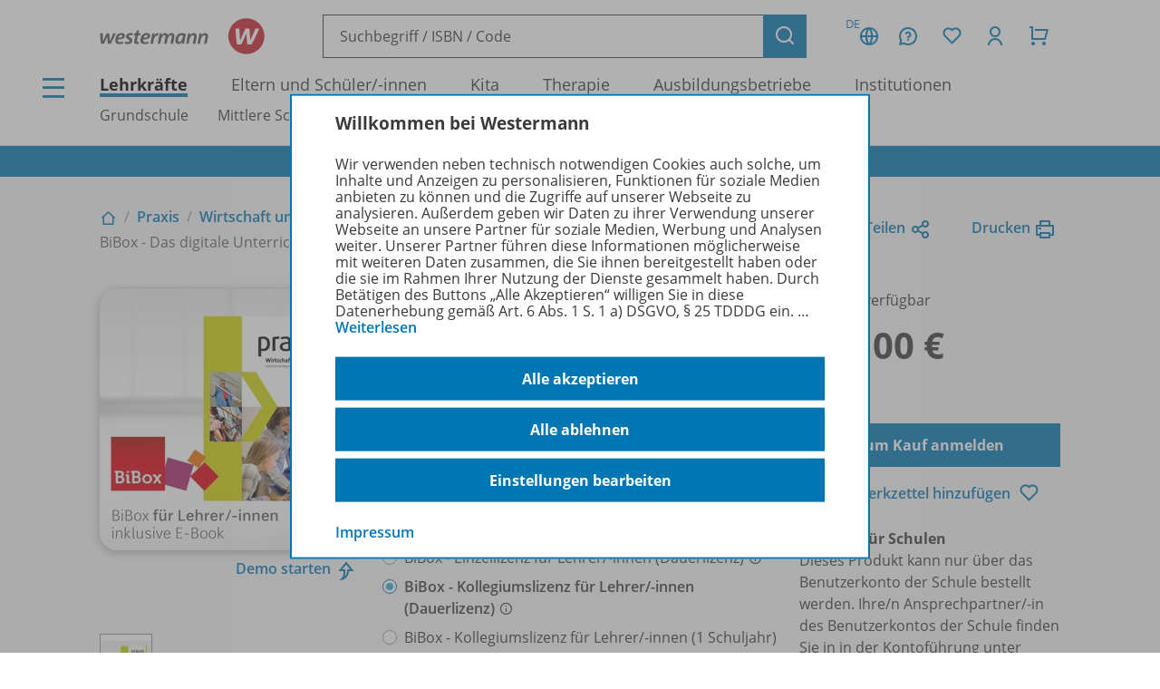

--- FILE ---
content_type: text/html; charset=UTF-8
request_url: https://www.westermann.de/artikel/WEB-14-116407/Praxis-Wirtschaft-und-Beruf-Aktuelle-Ausgabe-fuer-Mittelschulen-in-Bayern-BiBox-Das-digitale-Unterrichtssystem-5
body_size: 15642
content:
<!doctype html> <html lang="de"> <head prefix="og: http://ogp.me/ns# book: http://ogp.me/ns/book#"> <meta charset="UTF-8"/> <title>Praxis - Wirtschaft und Beruf - Aktuelle Ausgabe für Mittelschulen in Bayern - BiBox - Das digitale Unterrichtssystem 5 - Kollegiumslizenz für Lehrer/-innen (Dauerlizenz) – Westermann</title> <script>(function(u){if(history.replaceState)history.replaceState(null,'',u)})("\/artikel\/WEB-14-116407\/Praxis-Wirtschaft-und-Beruf-Aktuelle-Ausgabe-fuer-Mittelschulen-in-Bayern-BiBox-Das-digitale-Unterrichtssystem-5"+location.hash)</script> <meta name="description" content="Artikelansicht zu Praxis - Wirtschaft und Beruf - Aktuelle Ausgabe für Mittelschulen in Bayern - BiBox - Das digitale Unterrichtssystem 5 - Kollegiumslizenz für Lehrer/-innen (Dauerlizenz)"/> <link rel="canonical" href="https://www.westermann.de/artikel/WEB-14-116407/Praxis-Wirtschaft-und-Beruf-Aktuelle-Ausgabe-fuer-Mittelschulen-in-Bayern-BiBox-Das-digitale-Unterrichtssystem-5"/> <link rel="image_src" href="https://c.wgr.de/i/artikel/720x/WEB-14-116407.jpg"/> <meta property="og:title" content="Praxis - Wirtschaft und Beruf - Aktuelle Ausgabe für Mittelschulen in Bayern - BiBox - Das digitale Unterrichtssystem 5 - Kollegiumslizenz für Lehrer/-innen (Dauerlizenz)"/> <meta property="og:type" content="book"/> <meta property="og:image" content="http://c.wgr.de/i/artikel/720x/WEB-14-116407.jpg"/> <meta property="og:url" content="https://www.westermann.de/artikel/WEB-14-116407/Praxis-Wirtschaft-und-Beruf-Aktuelle-Ausgabe-fuer-Mittelschulen-in-Bayern-BiBox-Das-digitale-Unterrichtssystem-5"/> <meta property="og:site_name" content="Westermann"/> <meta property="og:locale" content="de_DE"/> <meta property="og:image:secure_url" content="https://c.wgr.de/i/artikel/720x/WEB-14-116407.jpg"/> <meta property="og:description" content="Artikelansicht zu Praxis - Wirtschaft und Beruf - Aktuelle Ausgabe für Mittelschulen in Bayern - BiBox - Das digitale Unterrichtssystem 5 - Kollegiumslizenz für Lehrer/-innen (Dauerlizenz)"/> <meta property="book:isbn" content="978-3-14-116407-7"/> <script type="application/ld+json">{"@context":"http:\/\/schema.org","@type":"Product","name":"Praxis - Wirtschaft und Beruf - Aktuelle Ausgabe f\u00fcr Mittelschulen in Bayern - BiBox - Das digitale Unterrichtssystem 5 - Kollegiumslizenz f\u00fcr Lehrer\/-innen (Dauerlizenz)","description":"Die\u00a0BiBox ist das\u00a0digitale Unterrichtssystem\u00a0zu Ihrem Lehrwerk.\nMit der BiBox f\u00fcr Lehrerinnen und Lehrer\u00a0haben Sie alle Zusatzmaterialien an einem Ort.\nTeilen Sie Unterrichtsmaterialien mit der ganzen Klasse oder individuell und differenziert mit einzelnen Sch\u00fclerinnen und Sch\u00fclern.\nEntdecken Sie, wie einfach und effizient die Vorbereitung, Organisation und Durchf\u00fchrung Ihres Unterrichts sein kann!\nDie BiBox f\u00fcr Lehrerinnen und Lehrer beinhaltet:\n\ndas hochaufgel\u00f6ste digitale Schulbuch Praxis Wirtschaft und Beruf 5 (ISBN 978-3-14-116383-4)\nArbeitsbl\u00e4tter mit den zugeh\u00f6rigen L\u00f6sungen; bearbeitbar im Word-Format\nL\u00f6sungen zu den Aufgaben im Schulbuch\nUnterrichtshinweise inkl. Stoffverteilungsplan\nVideos zu den Themen des Schulbuchs\nWerkzeuge zum Bearbeiten der Schulbuchseiten\nUploadfunktion eigener Dateien\nMaterialfreischaltung f\u00fcr Ihre Sch\u00fclerinnen und Sch\u00fcler\nSch\u00fclerverwaltungssystem\u00a0\n\nDie BiBox kann flexibel auf PC\/MAC oder Tablets genutzt werden, auch ohne Internetverbindung.\nWeitere Informationen zur BiBox finden Sie auf www.bibox.schule","image":"https:\/\/c.wgr.de\/i\/artikel\/720x\/WEB-14-116407.jpg","sku":"WEB-14-116407","offers":{"@type":"Offer","price":"170.00","priceCurrency":"EUR","availability":"https:\/\/schema.org\/OnlineOnly"},"gtin13":"978-3-14-116407-7","brand":"Westermann"}</script> <meta http-equiv="X-UA-Compatible" content="IE=edge"/> <meta name="viewport" content="width=device-width, initial-scale=1.0"/> <script> window.econda = window.econda || {             onReady:[],             ready: function(f){                 this.onReady.push(f);             }         };         window.emos3 = window.emos3 || {             autolink: [                 "mein.westermann.de",                 "secure.schulbuchzentrum-online.de",             ],             defaults: {"siteid":"www.westermann.de"},             stored: [],             send: function(p){                 this.stored.push(p);             },             PRIV_MODE: "2"         };         window.emos3.send({"ec_Event":[{"type":"view","pid":"WEB-14-116407","sku":"WEB-14-116407","name":"Praxis - Wirtschaft und Beruf - BiBox - Das digitale Unterrichtssystem 5 - Kollegiumslizenz für Lehrer/-innen (Dauerlizenz)","price":170,"group":"","count":1,"var1":"00100","var2":"00066","var3":null}],"content":"Artikel / WEB-14-116407 / Praxis - Wirtschaft und Beruf - BiBox - Das digitale Unterrichtssystem 5 - Kollegiumslizenz für Lehrer -innen (Dauerlizenz)"}) </script> <script src="/js/crossdomain.js?6ac7d2379" defer></script> <script src="https://l.ecn-ldr.de/loader/loader.js" defer client-key="00002a52-6097dde4-5b0c-3873-9a27-031db483bcfb" container-id="5687"></script> <script src="/js/econda-recommendations.js"></script> <link rel="stylesheet" href="/remixicon/fonts/remixicon.css?6ac7d2379"/> <link rel="stylesheet" href="/css/fonts.css?6ac7d2379"/> <link rel="stylesheet" href="/css/app.css?6ac7d2379"/> <link rel="stylesheet" href="/css/west.css?6ac7d2379"/> <link rel="shortcut icon" href="/favicon.png?6ac7d2379"/> <link title="Westermann Gruppe" type="application/opensearchdescription+xml" rel="search" href="/opensearch.xml"> <meta name="format-detection" content="telephone=no"/> <meta name="format-detection" content="date=no"/> <meta name="format-detection" content="address=no"/> <meta name="format-detection" content="email=no"/> </head> <body class="westermann-main v- c-artikelansicht a-index ca-artikelansicht-index"> <div id="skipToMainContent"> <a href="#mainContent"> Zum Hauptinhalt </a> </div> <div class="main-content-wrapper"> <button class="header-menubutton header-menubutton-desktop header-menubutton-light trigger-navigation-toggle"> <i class="ri-menu-line" aria-label="Menü Icon"></i> <div> Menü </div> </button> <header class="header"> <div class="header-firstline"> <a href="/" class="header-logo"> <img src="/img/logos/Kombi_grau.svg?6ac7d2379" alt="Westermann Logo" width="195" height="43" /> </a> <form class="my-header-search-desktop" action="/suche" method="get"> <div class="my-header-search-desktop-input-wrapper"> <input type="text" class="my-header-search-desktop-input input-nostyle suchvorschlag-input" data-vorschlagsliste="headerDesktopSearchSuggests" aria-label="Suchbegriff, ISBN oder Code eingeben" placeholder="Suchbegriff / ISBN / Code" name="q" autocomplete="off" role="combobox" aria-controls="headerDesktopSearchSuggests" aria-autocomplete="list" aria-expanded="false" aria-activedescendant="" value="" /> <ul id="headerDesktopSearchSuggests" class="my-header-search-desktop-suggest suchvorschlag-list" style="display:none" role="listbox" aria-label="Suchvorschläge" aria-live="polite"></ul> </div> <input type="hidden" class="suchvorschlag-source" name="qs" value="" /> <button type="submit" class="button button-icon"> <i class="ri-search-line" aria-label="Suchen"></i> </button> </form> <div class="header-user-panel "> <div class="header-buttons"> <button                         type="button"                         class="button button-icon button-tertiary country-button"                         aria-label="Länderauswahl (aktuell Deutschland)"                         aria-haspopup="dialog"                         data-overlay-id="country"                         data-trigger="header-overlay"                     > <span class="country-code">DE</span> <i class="ri-global-line" aria-label="Globus Symbol"></i> </button> <div     class="header-overlay country-overlay"     role="dialog"     aria-label="Länderwähler"     data-overlay-id="country" > <button         type="button"         class="button header-overlay-closebutton button-icon button-tertiary button-icon-largeicon"         aria-label="Schließen"         data-trigger="header-overlay"         data-overlay-id="country"     > <i class="ri-close-line" aria-label="Schließen Symbol"></i> </button> <div class="header-overlay-inner"> <ul class="list-unstyled"> <li> <a class="link-nostyle" href="/" title=""> <img class="country-flag" src="/img/flag_de.svg" alt="" /> <span class="country-name link"> Deutschland </span> </a> </li> <li> <a class="link-nostyle" href="https://www.westermann.at/backend/country-redirect?countryCode=" title=""> <img class="country-flag" src="/img/flag_at.svg" alt="" /> <span class="country-name link"> Österreich </span> </a> </li> <li> <a class="link-nostyle" href="https://www.westermann-schweiz.ch/backend/country-redirect?countryCode=" title=""> <img class="country-flag" src="/img/flag_ch.svg" alt="" /> <span class="country-name link"> Schweiz </span> </a> </li> </ul> </div> </div> <button                         type="button"                         class="button button-icon button-tertiary"                         aria-label="Kundenservice"                         aria-haspopup="dialog"                         data-overlay-id="faq"                         data-trigger="header-overlay"                     > <i class="icon-custom icon-questionnaire-line-round" aria-label="Fragezeichen Symbol"></i> </button> <div     class="header-overlay"     role="dialog"     aria-label="Kundenservice"     data-overlay-id="faq" > <button         type="button"         class="button header-overlay-closebutton button-icon button-tertiary button-icon-largeicon"         aria-label="Schließen"         data-trigger="header-overlay"         data-overlay-id="faq"     > <i class="ri-close-line" aria-label="Schließen Symbol"></i> </button> <div class="header-overlay-inner"> <ul class="list-unstyled"> <li> <a href="/hilfe" title=""> Hilfe/<wbr/>FAQ </a> </li> <li> <a href="/kontakt" title=""> Kontakt </a> </li> <li> <a href="/schulberatung" title=""> Schulberatung </a> </li> <li> <a href="/medienzentren" title=""> Medienzentren </a> </li> <li> <a href="/schreibtisch" title=""> Mein Schreibtisch </a> </li> <li> <a href="/veranstaltungen" title=""> Veranstaltungen </a> </li> <li> <a href="/suche/gefuehrt" title=""> Schritt-für-Schritt-Suche </a> </li> <li> <a href="https://mein.westermann.de/ext/de/wgr/newsletter/?" title=""> Zum Newsletter anmelden </a> </li> </ul> </div> </div> <button                         id="saveditemsOverlayButton"                         type="button"                         class="button button-icon button-tertiary"                         aria-label="Merkzettel"                         aria-haspopup="dialog"                         data-overlay-id="saveditems"                         data-trigger="header-overlay"                     > <i class="ri-heart-line" aria-label="Herz Symbol"></i> </button> <div     class="header-overlay"     role="dialog"     aria-label="Merkzettel"     data-overlay-id="saveditems" > <button         type="button"         class="button header-overlay-closebutton button-icon button-tertiary button-icon-largeicon"         aria-label="Schließen"         data-trigger="header-overlay"         data-overlay-id="saveditems"     > <i class="ri-close-line" aria-label="Schließen Symbol"></i> </button> <div class="header-overlay-inner" id="saveditemsOverlayInner"> <h6>Mein Merkzettel</h6> <p> Momentan befindet sich noch nichts auf Ihrem Merkzettel. </p> <a class="button element-fullwidth" href="/merkzettel"> Zum Merkzettel </a> </div> </div> <button                         type="button"                         class="button button-icon button-tertiary"                         aria-label="Kundenkonto"                         aria-haspopup="dialog"                         data-overlay-id="account"                         data-trigger="header-overlay"                     > <i class="ri-user-line" aria-label="Avatar Symbol"></i> </button> <div     class="header-overlay"     role="dialog"     aria-label="Kundenkonto"     data-overlay-id="account" > <button type="button" class="button header-overlay-closebutton button-icon button-tertiary button-icon-largeicon" aria-label="Schließen" data-trigger="header-overlay" data-overlay-id="account"> <i class="ri-close-line" aria-label="Schließen Symbol"></i> </button> <div class="header-overlay-inner"> <div class="label label-secondary label-small spacer-xs hide-large"> Mein Schreibtisch </div> <p> Loggen Sie sich jetzt ein, um alle Vorteile Ihres Westermann-Kontos wahrzunehmen. </p> <a href="/backend/oauth2/login?next=%2Fartikel%2FWEB-14-116407%2FPraxis-Wirtschaft-und-Beruf-Aktuelle-Ausgabe-fuer-Mittelschulen-in-Bayern-BiBox-Das-digitale-Unterrichtssystem-5" class="button element-fullwidth"> Anmelden </a> <div class="spacer-fixed-0-5"></div> <ul class="list-unstyled"> <li> <a class="link-small" href="https://mein.westermann.de/ext/de/wgr/user/kennwort-vergessen"> Kennwort vergessen? </a> </li> <li> <a class="link-small" href="https://mein.westermann.de/ext/de/wgr/registrierung/init/?return_url=https%3A%2F%2Fwww.westermann.de%2Fartikel%2FWEB-14-116407%2FPraxis-Wirtschaft-und-Beruf-Aktuelle-Ausgabe-fuer-Mittelschulen-in-Bayern-BiBox-Das-digitale-Unterrichtssystem-5&amp;ziel=vollaccount"> Neues Konto erstellen </a> </li> </ul> </div> </div> <button                         type="button"                         class="button button-icon button-tertiary warenkorb-gesamtmenge-indikator"                         aria-label="Warenkorb"                         aria-haspopup="dialog"                         data-indicator=""                         data-overlay-id="shoppingcart"                         data-trigger="header-overlay"                     > <i class="ri-shopping-cart-line" aria-label="Einkaufswagen Symbol"></i> </button> <div     class="header-overlay header-overlay-wide"     role="dialog"     aria-label="Warenkorb"     data-overlay-id="shoppingcart" > <button         type="button"         class="button header-overlay-closebutton button-icon button-tertiary button-icon-largeicon"         aria-label="Schließen"         data-trigger="header-overlay"         data-overlay-id="shoppingcart"     > <i class="ri-close-line" aria-label="Schließen Symbol"></i> </button> <div class="header-overlay-inner" id="shoppingcartOverlayInner"> <h6>Mein Warenkorb</h6> <p> Momentan befinden sich keine Produkte in Ihrem Warenkorb. </p> <a class="button element-fullwidth" href="/warenkorb"> Zum Warenkorb </a> </div> </div> </div> <div class="header-greeting"> </div> </div> </div> <div class="my-header-secondline"> <button type="button" class="my-header-menubutton my-header-menubutton-mobile trigger-navigation-toggle" aria-label="Menü"> <i class="ri-menu-line" aria-label="Menü Icon"></i> <div> Menü </div> </button> <form class="my-header-search-mobile" action="/suche" method="get"> <input type="text" class="my-header-search-mobile-input input-nostyle suchvorschlag-input" data-vorschlagsliste="headerMobileSearchSuggests" aria-label="Suchbegriff, ISBN oder Code eingeben" placeholder="Suchbegriff / ISBN / Code" aria-label="Suchbegriff / ISBN / Code" name="q" autocomplete="off" role="combobox" aria-controls="headerMobileSearchSuggests" aria-autocomplete="list" aria-expanded="false" aria-activedescendant="" /> <input type="hidden" class="suchvorschlag-source" name="qs" value="" /> <button type="submit"> <i class="my-header-search-icon ri-search-line" aria-label="Suchen"></i> </button> </form> <nav class="header-nav"> <div class="header-nav-main"> <a href="/" title="" class="header-nav-iscurrent"> Lehrkräfte </a> <a href="/eltern-und-schuelerinnen/" title="" class=""> Eltern und Schüler/<wbr/>-innen </a> <a href="/kita-fachkraefte/" title="" class=""> Kita </a> <a href="/therapeuten/" title="" class=""> Therapie </a> <a href="/ausbildungsbetriebe/" title="" class=""> Ausbildungsbetriebe </a> <a href="/institutionen/" title="" class=""> Institutionen </a> </div> <div class="header-nav-secondary" data-menuid="1"> <a href="#" title="" data-menuid-L1="3" data-trigger="subnav-L1"> Grundschule </a> <a href="#" title="" data-menuid-L1="88" data-trigger="subnav-L1"> Mittlere Schulformen </a> <a href="#" title="" data-menuid-L1="168" data-trigger="subnav-L1"> Gymnasium </a> <a href="#" title="" data-menuid-L1="266" data-trigger="subnav-L1"> Berufliche Bildung Dual </a> <a href="#" title="" data-menuid-L1="396" data-trigger="subnav-L1"> Berufliche Bildung Vollzeit </a> </div> </nav> </div> </header> </form> <ul id="headerMobileSearchSuggests" class="my-header-search-mobile-suggest suchvorschlag-list" style="display:none" role="listbox" aria-label="Suchvorschläge" aria-live="polite"></ul> <div class="infobanner-outer"> <div class="content-wrapper-default"> <div class="infobanner"> <a href ="https://mein.westermann.de/ext/de/wgr/newsletter/?"> Jetzt zum Newsletter anmelden! </a> </div> </div> </div> <div id="mainContent"> <div class="background-lightgrey background-heropadding"> <div class="content-wrapper-default"> <div class="breadcrumbs-buttonwrapper"> <div class="breadcrumbs"> <a href="/" class="breadcrumbs-item breadcrumbs-item-icon" title="Zur Startseite"> <i class="ri-home-2-line" aria-label="Lehrkräfte"></i> </a> <div class="breadcrumbs-separator" aria-hidden="true"></div> <a href="/produktfamilie/PRAXIS/Praxis" class="breadcrumbs-item" title=""> Praxis </a> <div class="breadcrumbs-separator" aria-hidden="true"></div> <a href="/reihe/PRAXWIRTBY17/Praxis-Wirtschaft-und-Beruf-Aktuelle-Ausgabe-fuer-Mittelschulen-in-Bayern" class="breadcrumbs-item" title=""> Wirtschaft und Beruf - Aktuelle Ausgabe für Mittelschulen in Bayern </a> <div class="breadcrumbs-separator" aria-hidden="true"></div> <span class="breadcrumbs-item breadcrumbs-item-iscurrent"> BiBox - Das digitale Unterrichtssystem 5 - Kollegiumslizenz für Lehrer/<wbr/>-innen (Dauerlizenz) </span> </div> <div> <a href="" class="iconlink" data-sharebutton data-share-title="Praxis - Wirtschaft und Beruf - Aktuelle Ausgabe für Mittelschulen in Bayern - BiBox - Das digitale Unterrichtssystem 5 - Kollegiumslizenz für Lehrer/-innen (Dauerlizenz)" data-share-text="Praxis - Wirtschaft und Beruf - Aktuelle Ausgabe für Mittelschulen in Bayern - BiBox - Das digitale Unterrichtssystem 5 - Kollegiumslizenz für Lehrer/-innen (Dauerlizenz) bei Westermann">Teilen<i class="ri-share-line"></i></a> <a href="" class="iconlink" data-printbutton>Drucken<i class="ri-printer-line"></i></a> </div> </div> <div class="spacer-s hide-medium-down"></div> <a href="javascript:history.back()" class="iconlink hide-medium"> <i class="ri-arrow-left-line" aria-hidden="true"></i> <span> Zurück </span> </a> <div class="spacer-xs"></div> <div class="productdetail productdetail-print"> <div class="productdetail-firstcolumn hide-large-down"> <div class="productdetail-image-desktop "> <!-- Große Cover --> <div class="productdetail-desktoplightbox"> <div class="productdetail-desktoplightbox-images"> <div class="productdetail-desktoplightbox-image productdetail-desktoplightbox-iscurrent"> <a class="cover-link"> <img class="product-digital " src="https://c.wgr.de/i/artikel/288x288-fit/WEB-14-116407.webp" alt="Produktabbildung zu Praxis - Wirtschaft und Beruf - Aktuelle Ausgabe für Mittelschulen in Bayern - BiBox - Das digitale Unterrichtssystem 5 - Kollegiumslizenz für Lehrer/-innen (Dauerlizenz)" width="288" height="288" loading="lazy"/> </a> </div> </div> <div class="productdetail-desktoplightbox-link"> <a href="/backend/anlage/aufrufen/4636723" class="iconlink" target="_blank">Demo starten</a> <div class="icon-blickinsbuch"> <a href="/backend/anlage/aufrufen/4636723" class="iconlink" target="_blank"> <i class="ri-share-forward-line"></i> </a> </div> </div> </div> <!-- Kleine Cover --> <div class="productdetail-desktoplightbox-slider-wrapper"> <div class="productdetail-desktoplightbox-slider gallery"> <div class='embla__container'> <div class='embla__slide'> <a data-hires-src="//c.wgr.de/i/artikel/600x600-fit/WEB-14-116407.webp" title="Produktabbildung" class="cover-gallery"> <img class="" src="https://c.wgr.de/i/artikel/56x71-fit/WEB-14-116407.webp" alt="Produktabbildung zu Praxis - Wirtschaft und Beruf - Aktuelle Ausgabe für Mittelschulen in Bayern - BiBox - Das digitale Unterrichtssystem 5 - Kollegiumslizenz für Lehrer/-innen (Dauerlizenz)" width="56" height="56" loading="lazy"/> </a> </div> </div> </div> </div> </div> </div> <div class="productdetail-secondcolumn"> <div class="productdetail-content"> <h1> <div class="h1"> Praxis - Wirtschaft und Beruf </div> <div class="h2 productdetail-titelzusatz"> Aktuelle Ausgabe für Mittelschulen in Bayern </div> <div class="p"> <b> BiBox - Das digitale Unterrichtssystem 5 </b> </div> <div class="p"> Kollegiumslizenz für Lehrer/<wbr/>-innen (Dauerlizenz) </div> </h1> </div> <div class="productdetail-image-mobile hide-large"> <div class="simpleslider"> <div class='simpleslider-wrapper'> <div class='embla__container'> <div class='embla__slide'> <div> <img class="product-digital " src="https://c.wgr.de/i/artikel/288x288-fit/WEB-14-116407.webp" alt="" width="288" height="288" loading="lazy"/> <div class="paragraph-tertiary"> Produktabbildung </div> </div> </div> </div> </div> </div> <div class="productdetail-imagelink"> <a href="/backend/anlage/aufrufen/4636723" class="iconlink">Demo starten</a> <div class="icon-blickinsbuch"> <a href="/backend/anlage/aufrufen/4636723" class="iconlink"> <i class="ri-share-forward-line"></i> </a> </div> </div> </div> <div class="productdetail-license"> <div class="label">Erhältlich als:</div> <div class="radio-group"> <div class="radio-wrapper"> <input type="radio" name="varianten" value="/artikel/WEB-14-116401/Praxis-Wirtschaft-und-Beruf-Aktuelle-Ausgabe-fuer-Mittelschulen-in-Bayern-BiBox-Das-digitale-Unterrichtssystem-5?f=F314116401" id="variante0"  class="navigate-on-change"> <label for="variante0"> BiBox - Einzellizenz für Lehrer/<wbr/>-innen (Dauerlizenz) <i class="ri-information-line kurzinfo-icon show-hover" title="Dauerlizenz für eine Lehrkraft"></i> </label> </div> <div class="radio-wrapper"> <input type="radio" name="varianten" value="/artikel/WEB-14-116407/Praxis-Wirtschaft-und-Beruf-Aktuelle-Ausgabe-fuer-Mittelschulen-in-Bayern-BiBox-Das-digitale-Unterrichtssystem-5?f=F314116401" id="variante1" checked class="navigate-on-change"> <label for="variante1"> BiBox - Kollegiumslizenz für Lehrer/<wbr/>-innen (Dauerlizenz) <i class="ri-information-line kurzinfo-icon show-hover" title="Dauerlizenz für alle Lehrkräfte einer Schule"></i> </label> </div> <div class="radio-wrapper"> <input type="radio" name="varianten" value="/artikel/WEB-14-106041/Praxis-Wirtschaft-und-Beruf-Aktuelle-Ausgabe-fuer-Mittelschulen-in-Bayern-BiBox-Das-digitale-Unterrichtssystem-5?f=F314116401" id="variante2"  class="navigate-on-change"> <label for="variante2"> BiBox - Kollegiumslizenz für Lehrer/<wbr/>-innen (1 Schuljahr) <i class="ri-information-line kurzinfo-icon show-hover" title="Schuljahreslizenz für alle Lehrkräfte einer Schule"></i> </label> </div> <div class="radio-wrapper"> <input type="radio" name="varianten" value="/artikel/WEB-14-101790/Praxis-Wirtschaft-und-Beruf-Aktuelle-Ausgabe-fuer-Mittelschulen-in-Bayern-BiBox-Das-digitale-Unterrichtssystem-5?f=F314116401" id="variante3"  class="navigate-on-change"> <label for="variante3"> BiBox - Einzellizenz für Schüler/<wbr/>-innen (1 Schuljahr) <i class="ri-information-line kurzinfo-icon show-hover" title="Schuljahreslizenz für eine / einen Schüler/-in"></i> </label> </div> <div class="radio-wrapper"> <input type="radio" name="varianten" value="/artikel/WEB-14-109046/Praxis-Wirtschaft-und-Beruf-Aktuelle-Ausgabe-fuer-Mittelschulen-in-Bayern-BiBox-Das-digitale-Unterrichtssystem-5?f=F314116401" id="variante4"  class="navigate-on-change"> <label for="variante4"> BiBox - Klassenlizenz Premium (1 Schuljahr) <i class="ri-information-line kurzinfo-icon show-hover" title="Enthält 35 Lizenzen für Schüler/-innen sowie eine Lizenz für eine Lehrkraft."></i> </label> </div> <div class="radio-wrapper"> <input type="radio" name="varianten" value="/artikel/WEB-14-119130/Praxis-Wirtschaft-und-Beruf-Aktuelle-Ausgabe-fuer-Mittelschulen-in-Bayern-BiBox-Das-digitale-Unterrichtssystem-5?f=F314116401" id="variante5"  class="navigate-on-change"> <label for="variante5"> BiBox - Klassensatz PrintPlus (1 Schuljahr) <i class="ri-information-line kurzinfo-icon show-hover" title="Enthält 35 Lizenzen für Schüler/-innen. Erwerb nur durch Schulen/Lehrkräfte bei nachweislich eingeführtem Print-Lehrwerk möglich."></i> </label> </div> </div> </div> <!-- TODO --> <!-- <div class="productdetail-matching"> <div class="label">Passend zu Ihrem Profil</div> <div class="productdetail-matching-icons"> <div class="productdetail-matching-matching"> <i class="ri-check-line" aria-lanel="Haken"></i>&nbsp<span class="paragraph-small">Nordrhein-Westfalen</span> </div> <div class="productdetail-matching-matching"> <i class="ri-check-line" aria-lanel="Haken"></i>&nbsp<span class="paragraph-small">Biologie</span> </div> <div class="productdetail-matching-matching"> <i class="ri-check-line" aria-lanel="Haken"></i>&nbsp<span class="paragraph-small">Realschule</span> </div> <div class="productdetail-matching-matching"> <i class="ri-check-line" aria-lanel="Haken"></i>&nbsp<span class="paragraph-small">Klasse                                 5-6</span> </div> <div class="productdetail-matching-notmatching"> <i class="ri-close-line" aria-lanel="Kreuz-Symbol"></i>&nbsp<span class="paragraph-small">Lehrende</span> </div> </div> </div> --> </div> <div class="productdetail-thirdcolumn"> <div class="productdetail-price"> <div class="productdetail-status"> <div class="productdetail-status-indicator productdetail-status-ok"></div> Sofort verfügbar </div> <div class="productdetail-price-wrapper"> <span class="preis"> 170,00 € </span> </div> <div class="productdetail-price-amount"> <form id="form697e3010d350c" method="post"> </form> </div> <div class="productdetail-price-sideinfos"> </div> </div> <div class="productdetail-buttons"> <a                     href="/backend/oauth2/login?next=%2Fartikel%2FWEB-14-116407%2FPraxis-Wirtschaft-und-Beruf-Aktuelle-Ausgabe-fuer-Mittelschulen-in-Bayern-BiBox-Das-digitale-Unterrichtssystem-5"                     class="button "                                     > Zum Kauf anmelden </a> <div class="hide-large-down productdetail-buttons-center"> <form action="/backend/merkzettel/set?csrf_token=697e3010bf96f&amp;id=WEB-14-116407&amp;typ=artikel" method="POST" class="merkzettel-button-form"> <input type="hidden" name="exists" value="1" /> <button class="iconlink" aria-label="Zum Merkzettel hinzufügen" type="submit"> <span> Zum Merkzettel hinzufügen </span> <i class="ri-heart-line" aria-hidden="true"></i> </button> </form> </div> </div> <div class="productdetail-actions"> <div class="productdetail-actions-mobile hide-large"> <form action="/backend/merkzettel/set?csrf_token=697e3010bf96f&amp;id=WEB-14-116407&amp;typ=artikel" method="POST" class="merkzettel-button-form"> <input type="hidden" name="exists" value="1" /> <button class="button button-icon button-tertiary" aria-label="Zum Merkzettel hinzufügen" type="submit"> <i class="ri-heart-line" aria-hidden="true"></i> </button> </form> <button class="button button-tertiary button-icon" aria-label="Drucken" onclick="print()"> <i class="ri-printer-line"></i> </button> <a data-sharebutton="" data-share-title="Praxis - Wirtschaft und Beruf - Aktuelle Ausgabe für Mittelschulen in Bayern - BiBox - Das digitale Unterrichtssystem 5 - Kollegiumslizenz für Lehrer/-innen (Dauerlizenz)" data-share-text="Praxis - Wirtschaft und Beruf - Aktuelle Ausgabe für Mittelschulen in Bayern - BiBox - Das digitale Unterrichtssystem 5 - Kollegiumslizenz für Lehrer/-innen (Dauerlizenz) bei Westermann" href="" class="button button-tertiary button-icon" aria-label="Teilen"> <i class="ri-share-line"></i> </a> </div> </div> <div> <strong>Exklusiv für Schulen</strong> <br/> Dieses Produkt kann nur über das Benutzerkonto der Schule bestellt werden. Ihre/n Ansprechpartner/-in des Benutzerkontos der Schule finden Sie in in der Kontoführung unter <a href="https://mein.westermann.de/user/profil/schulen">Meine Schulen</a>. </div> </div> </div> </div> </div> <div class="spacer-m"></div> <div class="content-wrapper-default"> <div class="grid"> <div class="grid--span-3--large hide-large-down"> <div class="sticky-nav"> <div class="label">Übersicht</div> <div class="spacer-xs"> <a href="#Produktinformationen"> Produktinformationen </a> </div> <div class="spacer-xs"> <a href="#Beschreibung"> Beschreibung </a> </div> <div class="spacer-xs"> <a href="#Lizenzbedingungen"> Lizenzbedingungen </a> </div> <div class="spacer-xs"> <a href="#Zugehoerige_Produkte"> Zugehörige Produkte </a> </div> <div class="spacer-xs"> <a href="#Demoversion"> Demoversion </a> </div> <div class="spacer-xs"> <a href="#BenachrichtigungsService"> Benachrichtigungs-Service </a> </div> </div> </div> <div class=" grid--span-9--large grid--full"> <div id="Produktinformationen"> <div class="accordion underlined-fullwidth produktinformationen"> <button class="accordion-head" aria-expanded="true"> <h3> Produktinformationen </h3> <div class="accordion-indicator"> <i class="ri-add-circle-line"></i> <i class="ri-indeterminate-circle-line"></i> </div> </button> <div class="accordion-body"> <div class="accordion-content"> <table class="table-fullwidth table-horizontalborders table-nobordertop table-singlecolumnmobile"> <tbody> <tr> <td> <div class="label label-tertiary"> Artikelnummer </div> </td> <td> <p class="paragraph-tertiary"> WEB-14-116407 </p> </td> </tr> <tr> <td> <div class="label label-tertiary"> ISBN </div> </td> <td> <p class="paragraph-tertiary"> 978-3-14-116407-7 </p> </td> </tr> <tr> <td> <div class="label label-tertiary"> Lizenzdauer </div> </td> <td> <p class="paragraph-tertiary"> Unbegrenzt </p> </td> </tr> <tr> <td> <div class="label label-tertiary"> Region </div> </td> <td> <p class="paragraph-tertiary"> Bayern </p> </td> </tr> <tr> <td> <div class="label label-tertiary"> Schulform </div> </td> <td> <p class="paragraph-tertiary"> Mittelschule </p> </td> </tr> <tr> <td> <div class="label label-tertiary"> Schulfach </div> </td> <td> <p class="paragraph-tertiary"> <span class="fach-liste"><span class="fach-190">Wirtschaft und Beruf</span></span> </p> </td> </tr> <tr> <td> <div class="label label-tertiary"> Klassenstufe </div> </td> <td> <p class="paragraph-tertiary"> <span class="klassenstufe-bereich">5. Schuljahr</span> </p> </td> </tr> <tr> <td> <div class="label label-tertiary"> Hersteller </div> </td> <td> <p class="paragraph-tertiary"> Westermann Bildungsmedien Verlag GmbH, Georg-Westermann-Allee 66, 38104 Braunschweig, Deutschland, E-Mail: service@westermann.de </p> </td> </tr> <tr> <td> <div class="label label-tertiary"> Konditionen </div> </td> <td> <p class="paragraph-tertiary"> Wir liefern nur an Lehrkräfte und Erzieher/<wbr/>-innen, zum vollen Preis, nur ab Verlag. </p> </td> </tr> </tbody> </table> </div> </div> </div> </div> <div id="Beschreibung"> <div class="accordion underlined-fullwidth beschreibung"> <button class="accordion-head" aria-expanded="true"> <h3> Beschreibung </h3> <div class="accordion-indicator"> <i class="ri-add-circle-line"></i> <i class="ri-indeterminate-circle-line"></i> </div> </button> <div class="accordion-body"> <div class="accordion-content"> <p>Die <strong>BiBox</strong> ist das <strong>digitale Unterrichtssystem zu Ihrem Lehrwerk</strong>.</p> <p>Mit der <em><strong>BiBox für Lehrerinnen und Lehrer </strong></em>haben Sie <strong>alle Zusatzmaterialien an einem Ort.</strong></p> <p><strong>Teilen</strong> Sie <strong>Unterrichtsmaterialien</strong> mit der ganzen Klasse oder <strong>individuell</strong> und <strong>differenziert</strong> mit einzelnen Schülerinnen und Schülern.</p> <p>Entdecken Sie, wie <strong>einfach</strong> und <strong>effizient</strong> die <strong>Vorbereitung, Organisation</strong> und <strong>Durchführung</strong> Ihres Unterrichts sein kann!</p> <p>Die <em><strong>BiBox für Lehrerinnen und Lehrer</strong></em> beinhaltet:</p> <ul> <li>das hochaufgelöste digitale Schulbuch <em>Praxis Wirtschaft und Beruf 5</em> (ISBN 978-3-14-116383-4)</li> <li>Arbeitsblätter mit den zugehörigen Lösungen; bearbeitbar im Word-Format</li> <li>Lösungen zu den Aufgaben im Schulbuch</li> <li>Unterrichtshinweise inkl. Stoffverteilungsplan</li> <li>Videos zu den Themen des Schulbuchs</li> <li>Werkzeuge zum Bearbeiten der Schulbuchseiten</li> <li>Uploadfunktion eigener Dateien</li> <li>Materialfreischaltung für Ihre Schülerinnen und Schüler</li> <li>Schülerverwaltungssystem </li> </ul> <p>Die BiBox kann flexibel auf PC/MAC oder Tablets genutzt werden, auch ohne Internetverbindung.</p> <p>Weitere Informationen zur BiBox finden Sie auf <a href="http://www.bibox.schule">www.bibox.schule</a></p> <div class="spacer-xs"></div> <a href="/reihe/PRAXWIRTBY17/Praxis-Wirtschaft-und-Beruf-Aktuelle-Ausgabe-fuer-Mittelschulen-in-Bayern" class="iconlink"> <i class="ri-arrow-right-line" aria-hidden="true"></i> <span>Erfahren Sie mehr über die Reihe</span> </a> </div> </div> </div> </div> <div id="Lizenzbedingungen"> <div class="accordion underlined-fullwidth lizenzbedingungen"> <button class="accordion-head" aria-expanded="true"> <h3> Lizenzbedingungen </h3> <div class="accordion-indicator"> <i class="ri-add-circle-line"></i> <i class="ri-indeterminate-circle-line"></i> </div> </button> <div class="accordion-body"> <div class="accordion-content"> <p><strong>BiBox – Lizenzbedingungen und Nutzungshinweise</strong><br /> <br /> Die Nutzung der BiBox-Lizenz <strong>für Lehrer/-innen</strong> ist nur für registrierte Lehrerinnen und Lehrer mit einem Online-Benutzerkonto bei der Westermann Gruppe möglich. Eine <strong>Einzellizenz</strong> berechtigt zur Nutzung durch eine einzelne Lehrkraft, eine <strong>Kollegiumslizenz</strong> berechtigt zur Nutzung durch alle Lehrkräfte einer Schule.<br /> <br /> Die <strong>Dauerlizenz</strong> gilt für unbestimmte Zeit, solange die BiBox zum jeweiligen Lehrwerk vom Verlag angeboten wird. Für die Lizenz <strong>1 Schuljahr</strong> gilt: Beim Kauf ab 01.05. endet die Lizenzlaufzeit am 30.09. des nächsten Kalenderjahres. Beim Kauf bis zum 30.04. endet die Lizenzlaufzeit am 30.09. desselben Kalenderjahres.<br /> <br /> Die Nutzung der in BiBox enthaltenen Materialien ist für den eigenen Unterrichtsgebrauch zulässig. Für inhaltliche Veränderungen durch Dritte übernimmt der Verlag keine Verantwortung.<br /> <br /> Bitte beachten Sie zur Nutzung des Kopier- und Snipping-Tools folgenden Hinweis:<br /> Sie dürfen die digitalen Inhalte im Umfang von 15 % mithilfe des Kopier- und Snipping-Tools für eigene Unterrichtszwecke und zur Darstellung des Unterrichts pro Schuljahr verwenden. Ebenfalls dürfen Sie die kopierten oder ausgeschnittenen Inhalte im Umfang von 15 % pro Schuljahr in einem passwortgeschützten Bereich auf dem Schulserver (z.B. Schul-Intranet) hochladen, sofern allein Ihre Schülerinnen und Schüler derselben Klasse oder derselben Projektgruppe darauf zugreifen können. Allerdings ist die Veröffentlichung der kopierten oder ausgeschnittenen Inhalte im frei zugänglichen Internet, das Bearbeiten dieser Inhalte, die Weitergabe an fremde Dritte oder eine sonstige kommerzielle Nutzung nicht gestattet. Bei der Übernahme von Teilen aus unseren digitalen Produkten sind Sie verpflichtet, das Namensnennungsrecht des Urhebers sowie die Quellenangaben zu beachten und die Namensnennung sowie die Quellenangaben in den neuen Kontext mit einzufügen. Unterlassungen dieser Verpflichtungen stellen einen urheberechtlichen Verstoß dar, der zu urheberrechtlichen Schadensersatzansprüchen führen kann.</p> <a href="http://www.schulbuchkopie.de" target="_blank">www.schulbuchkopie.de</a> <p><br /> <br /> <strong>Worin unterscheidet sich die „Einzellizenz“ von der „Kollegiumslizenz“?</strong><br /> <br /> Inhaltlich sind beide Lizenzformen völlig identisch. In beiden Fällen ist pro Lehrkraft eine einmalige Anmeldung bei der Westermann Gruppe nötig. Mit beiden Lizenzen können Sie die Online-Version und die Installations-Version für PC (Windows/macOS), Tablets und Smartphones (Android/iOS) nutzen.<br /> <br /> <strong>Worin unterscheidet sich Online-Version von der installierten Version?</strong><br /> <br /> Inhaltlich unterscheiden sich die Versionen nicht, d.h. Schulbuch und Materialien sind identisch. Die Online-Version läuft im Browser. Für die Nutzung wird also eine stabile Online-Verbindung benötigt. Der Vorteil hier: Sie können überall darauf zugreifen, auch wenn die BiBox nicht installiert ist.<br /> <br /> <strong><em>Zur Online-Version gelangen Sie über die Schaltfläche „Anmelden“ auf der Seite <a href="https://www.bibox.schule" target="_blank">www.bibox.schule</a></em></strong>.<br /> <br /> Zur Installation der <strong>Anwendung „BiBox“</strong> können Sie die aktuelle Version für Ihr Betriebssystem auf der folgenden Seite herunterladen:</p> <a href="https://www.bibox.schule/download" target="_blank">www.bibox.schule/download</a> <p>Der Vorteil ist, dass Sie nicht auf eine stabile Online-Verbindung angewiesen sind. Diese wird nur einmalig zur Registrierung bzw. Freischaltung der Lizenz und zum Herunterladen des Buches benötigt. Anschließend kann mit der Software auch offline weitergearbeitet werden. Lediglich zur Synchronisierung Ihrer Daten mit anderen Geräten, wie z.B. Ihrem Tablet oder Smartphone, benötigen Sie wieder eine Online-Verbindung.<br /> <br /> <strong><em>Zur installierten Version gelangen Sie, indem Sie die BiBox über das Desktop-Symbol öffnen.</em></strong></p> </div> </div> </div> </div> <div id="Zugehoerige_Produkte"> <div class="accordion underlined-fullwidth lizenzbedingungen"> <button class="accordion-head" aria-expanded="true"> <h3> Zugehörige Produkte </h3> <div class="accordion-indicator"> <i class="ri-add-circle-line"></i> <i class="ri-indeterminate-circle-line"></i> </div> </button> <div class="accordion-body"> <div class="accordion-content"> <div class="wrapper bg"> <div class="productlistitem"> <div class="productlistitem-image productlistitem-image-book"> <a href="/artikel/978-3-14-116389-6/Praxis-Wirtschaft-und-Beruf-Aktuelle-Ausgabe-fuer-Mittelschulen-in-Bayern-Lehrermaterialien-5" tabindex="-1"> <img class="product-book " src="https://c.wgr.de/i/artikel/150x/978-3-14-116389-6.webp" alt="" width="150" height="212" loading="lazy"/> </a> </div> <div class="productlistitem-title"> <b> <a href="/artikel/978-3-14-116389-6/Praxis-Wirtschaft-und-Beruf-Aktuelle-Ausgabe-fuer-Mittelschulen-in-Bayern-Lehrermaterialien-5"> Praxis - Wirtschaft und Beruf </a> </b> <div> Aktuelle Ausgabe für Mittelschulen in Bayern </div> <div> Lehrermaterialien 5 </div> <div class="spacer-xs"></div> <div class="productdetail-status"> <div class="productdetail-status-indicator productdetail-status-ok"></div> Lieferbar </div> </div> <div class="productlistitem-icons"> <div class="paragraph-small"> Nur für ausgewählte Kundengruppen bestellbar </div> </div> <div class="productlistitem-info toolbar"> <div> 978-3-14-116389-6 </div> <div class="productlistitem-prices"> <div class="preis">28,00 €</div> </div> </div> <div class="productlistitem-buttons-primary toolbar"> <div class="hide-large"> <form action="/backend/merkzettel/set?csrf_token=697e3010bf96f&amp;id=978-3-14-116389-6&amp;typ=artikel" method="POST" class="merkzettel-button-form"> <input type="hidden" name="exists" value="1" /> <button class="button button-icon button-tertiary" aria-label="Zum Merkzettel hinzufügen" type="submit"> <i class="ri-heart-line" aria-hidden="true"></i> </button> </form> </div> <div class="toolbar-spacer-stretch"></div> <div class="toolbar-spacer-xxs"></div> <a href="/artikel/978-3-14-116389-6/Praxis-Wirtschaft-und-Beruf-Aktuelle-Ausgabe-fuer-Mittelschulen-in-Bayern-Lehrermaterialien-5" class="button button-medium button-secondary"> Zum Produkt </a> </div> <div class="productlistitem-buttons-secondary hide-medium-down"> <div class="hide-large-down"> <form action="/backend/merkzettel/set?csrf_token=697e3010bf96f&amp;id=978-3-14-116389-6&amp;typ=artikel" method="POST" class="merkzettel-button-form"> <input type="hidden" name="exists" value="1" /> <button class="iconlink" aria-label="Zum Merkzettel hinzufügen" type="submit"> <span> Zum Merkzettel hinzufügen </span> <i class="ri-heart-line" aria-hidden="true"></i> </button> </form> </div> </div> </div> <hr class="divider-fullwidth divider-secondary" /> <div class="productlistitem"> <div class="productlistitem-image productlistitem-image-book"> <a href="/artikel/978-3-14-116384-1/Praxis-Wirtschaft-und-Beruf-Aktuelle-Ausgabe-fuer-Mittelschulen-in-Bayern-Schulbuch-6" tabindex="-1"> <img class="product-book " src="https://c.wgr.de/i/artikel/150x/978-3-14-116384-1.webp" alt="" width="150" height="207" loading="lazy"/> </a> </div> <div class="productlistitem-title"> <b> <a href="/artikel/978-3-14-116384-1/Praxis-Wirtschaft-und-Beruf-Aktuelle-Ausgabe-fuer-Mittelschulen-in-Bayern-Schulbuch-6"> Praxis - Wirtschaft und Beruf </a> </b> <div> Aktuelle Ausgabe für Mittelschulen in Bayern </div> <div> Schulbuch 6 </div> <div class="spacer-xs"></div> <div class="productdetail-status"> <div class="productdetail-status-indicator productdetail-status-ok"></div> Lieferbar </div> </div> <div class="productlistitem-icons"> <div class="paragraph-small"> Ergänzende Digitalprodukte erhältlich </div> </div> <div class="productlistitem-info toolbar"> <div> 978-3-14-116384-1 </div> <div class="productlistitem-prices"> <div class="preis">20,95 €</div> </div> </div> <div class="productlistitem-buttons-primary toolbar"> <div class="hide-large"> <form action="/backend/merkzettel/set?csrf_token=697e3010bf96f&amp;id=978-3-14-116384-1&amp;typ=artikel" method="POST" class="merkzettel-button-form"> <input type="hidden" name="exists" value="1" /> <button class="button button-icon button-tertiary" aria-label="Zum Merkzettel hinzufügen" type="submit"> <i class="ri-heart-line" aria-hidden="true"></i> </button> </form> </div> <div class="toolbar-spacer-stretch"></div> <div class="toolbar-spacer-xxs"></div> <a href="/artikel/978-3-14-116384-1/Praxis-Wirtschaft-und-Beruf-Aktuelle-Ausgabe-fuer-Mittelschulen-in-Bayern-Schulbuch-6" class="button button-medium button-secondary"> Zum Produkt </a> <div class="toolbar-spacer-xxs"></div> <form action="/backend/warenkorb/add-position" method="POST"> <input type="hidden" name="objekttyp" value="artikel"/> <input type="hidden" name="objektid" value="978-3-14-116384-1"/> <button class="button button-icon button-red" aria-label="Zum Einkaufswagen hinzufügen" type="submit"> <i class="ri-shopping-cart-line" aria-hidden="true"></i> </button> </form> </div> <div class="productlistitem-buttons-secondary hide-medium-down"> <div class="hide-large-down"> <form action="/backend/merkzettel/set?csrf_token=697e3010bf96f&amp;id=978-3-14-116384-1&amp;typ=artikel" method="POST" class="merkzettel-button-form"> <input type="hidden" name="exists" value="1" /> <button class="iconlink" aria-label="Zum Merkzettel hinzufügen" type="submit"> <span> Zum Merkzettel hinzufügen </span> <i class="ri-heart-line" aria-hidden="true"></i> </button> </form> </div> </div> </div> <hr class="divider-fullwidth divider-secondary" /> <div class="productlistitem"> <div class="productlistitem-image productlistitem-image-book"> <a href="/artikel/978-3-14-116390-2/Praxis-Wirtschaft-und-Beruf-Aktuelle-Ausgabe-fuer-Mittelschulen-in-Bayern-Lehrermaterialien-6" tabindex="-1"> <img class="product-book " src="https://c.wgr.de/i/artikel/150x/978-3-14-116390-2.webp" alt="" width="150" height="212" loading="lazy"/> </a> </div> <div class="productlistitem-title"> <b> <a href="/artikel/978-3-14-116390-2/Praxis-Wirtschaft-und-Beruf-Aktuelle-Ausgabe-fuer-Mittelschulen-in-Bayern-Lehrermaterialien-6"> Praxis - Wirtschaft und Beruf </a> </b> <div> Aktuelle Ausgabe für Mittelschulen in Bayern </div> <div> Lehrermaterialien 6 </div> <div class="spacer-xs"></div> <div class="productdetail-status"> <div class="productdetail-status-indicator productdetail-status-ok"></div> Lieferbar </div> </div> <div class="productlistitem-icons"> <div class="paragraph-small"> Nur für ausgewählte Kundengruppen bestellbar </div> </div> <div class="productlistitem-info toolbar"> <div> 978-3-14-116390-2 </div> <div class="productlistitem-prices"> <div class="preis">28,00 €</div> </div> </div> <div class="productlistitem-buttons-primary toolbar"> <div class="hide-large"> <form action="/backend/merkzettel/set?csrf_token=697e3010bf96f&amp;id=978-3-14-116390-2&amp;typ=artikel" method="POST" class="merkzettel-button-form"> <input type="hidden" name="exists" value="1" /> <button class="button button-icon button-tertiary" aria-label="Zum Merkzettel hinzufügen" type="submit"> <i class="ri-heart-line" aria-hidden="true"></i> </button> </form> </div> <div class="toolbar-spacer-stretch"></div> <div class="toolbar-spacer-xxs"></div> <a href="/artikel/978-3-14-116390-2/Praxis-Wirtschaft-und-Beruf-Aktuelle-Ausgabe-fuer-Mittelschulen-in-Bayern-Lehrermaterialien-6" class="button button-medium button-secondary"> Zum Produkt </a> </div> <div class="productlistitem-buttons-secondary hide-medium-down"> <div class="hide-large-down"> <form action="/backend/merkzettel/set?csrf_token=697e3010bf96f&amp;id=978-3-14-116390-2&amp;typ=artikel" method="POST" class="merkzettel-button-form"> <input type="hidden" name="exists" value="1" /> <button class="iconlink" aria-label="Zum Merkzettel hinzufügen" type="submit"> <span> Zum Merkzettel hinzufügen </span> <i class="ri-heart-line" aria-hidden="true"></i> </button> </form> </div> </div> </div></div> <div class="spacer-xs"></div> <a href="/reihe/PRAXWIRTBY17/Praxis-Wirtschaft-und-Beruf-Aktuelle-Ausgabe-fuer-Mittelschulen-in-Bayern" class="iconlink"> <i class="ri-arrow-right-line" aria-hidden="true"></i> <span> Alle 17 zugehörigen Produkte anzeigen </span> </a> </div> </div> </div> </div> <div id="Demoversion"> <div class="accordion underlined-fullwidth anlagen anlagen-demoversion"> <button class="accordion-head" aria-expanded="true"> <h3> Demoversion </h3> <div class="accordion-indicator"> <i class="ri-add-circle-line"></i> <i class="ri-indeterminate-circle-line"></i> </div> </button> <div class="accordion-body"> <div class="accordion-content"> <div class="wrapper bg"> <div class="productlistitem"> <div class="productlistitem-image productlistitem-image-book"> <a href="/backend/anlage/aufrufen/4636723" tabindex="-1"> <img class="product-other " src="https://c.wgr.de/i/anlage/150x/3e17e6280c5ff6da4d70e820f5dc6c1532bcc6ad6480318114c69e5dd273f483.jpg.webp" alt="" width="150" height="150" loading="lazy"/> </a> </div> <div class="productlistitem-title"> <b> <a href="/backend/anlage/aufrufen/4636723"> BiBox – kostenlos testen! </a> </b> <div> Mit der Demoversion erhalten Sie einen Überblick über die Materialien dieses Titels und die Bedienoberfläche der BiBox. </div> <div class="spacer-xs"></div> <div> <b>Klassenstufen:</b> 5. Schuljahr </div> </div> <div class="productlistitem-icons"> <div class="paragraph-small"> Kostenlos </div> </div> <div class="productlistitem-info toolbar"> <div> </div> <div class="productlistitem-prices"> <div class="preis">0,00 €</div> </div> </div> <div class="productlistitem-buttons-primary toolbar"> <div class="hide-large"> <form action="/backend/merkzettel/set?csrf_token=697e3010bf96f&amp;id=4636723&amp;typ=anlage" method="POST" class="merkzettel-button-form"> <input type="hidden" name="exists" value="1" /> <button class="button button-icon button-tertiary" aria-label="Zum Merkzettel hinzufügen" type="submit"> <i class="ri-heart-line" aria-hidden="true"></i> </button> </form> </div> <div class="toolbar-spacer-stretch"></div> <div class="toolbar-spacer-xxs"></div> <a href="/backend/anlage/aufrufen/4636723" class="button button-medium button-secondary"> Starten </a> </div> <div class="productlistitem-buttons-secondary hide-medium-down"> <div class="hide-large-down"> <form action="/backend/merkzettel/set?csrf_token=697e3010bf96f&amp;id=4636723&amp;typ=anlage" method="POST" class="merkzettel-button-form"> <input type="hidden" name="exists" value="1" /> <button class="iconlink" aria-label="Zum Merkzettel hinzufügen" type="submit"> <span> Zum Merkzettel hinzufügen </span> <i class="ri-heart-line" aria-hidden="true"></i> </button> </form> </div> </div> </div></div> </div> </div> </div> </div> <div id="0"> <div     class="accordion underlined-fullwidth econda-recommendation-widget"     style="display:none"     data-account-id="00002a52-6097dde4-5b0c-3873-9a27-031db483bcfb-1"     data-widget-id="9"     data-context="{&quot;products&quot;:[{&quot;id&quot;:&quot;WEB-14-116407&quot;}]}"     data-actual-uri="/artikel/WEB-14-116407/Praxis-Wirtschaft-und-Beruf-Aktuelle-Ausgabe-fuer-Mittelschulen-in-Bayern-BiBox-Das-digitale-Unterrichtssystem-5" > <button class="accordion-head" aria-expanded="true"> <h3 class="econda-recommendation-widget-title" style="display:none"> </h3> <div class="accordion-indicator"> <i class="ri-add-circle-line"></i> <i class="ri-indeterminate-circle-line"></i> </div> </button> <div class="accordion-body"> <div class="accordion-content econda-recommendation-widget-content"> </div> </div> </div> </div> <div id="BenachrichtigungsService"> <div class="accordion accordion-isclosed underlined-fullwidth benachrichtigungsservice"> <button class="accordion-head" aria-expanded="false"> <h3> Benachrichtigungs-Service </h3> <div class="accordion-indicator"> <i class="ri-add-circle-line"></i> <i class="ri-indeterminate-circle-line"></i> </div> </button> <div class="accordion-body"> <div class="accordion-content"> <p> Wir informieren Sie per E-Mail, sobald es zu dieser Produktreihe Neuigkeiten gibt. Dazu gehören                 natürlich auch Neuerscheinungen von Zusatzmaterialien und Downloads.<br> Dieser Service ist für Sie                 kostenlos und kann jederzeit wieder abbestellt werden. </p> <a class="button button-secondary" href="https://mein.westermann.de/ext/de/wgr/alert/anmelden/?reihe_id=PRAXWIRTBY17&amp;auftritt_id=26&amp;r_url=https%3A%2F%2Fwww.westermann.de%2Fartikel%2FWEB-14-116407%2FPraxis-Wirtschaft-und-Beruf-Aktuelle-Ausgabe-fuer-Mittelschulen-in-Bayern-BiBox-Das-digitale-Unterrichtssystem-5"> Jetzt anmelden </a> </div> </div> </div> </div> <div class="spacer-s"></div> </div> </div> </div> </div> <footer class="footer"> <div class="cibars"> <div></div> <div></div> </div> <div class="footer-content"> <div class="content-wrapper-default"> <div class="grid"> <div class="footer-container-socialmedia grid--span-3--large grid--span-6--medium grid--full"> <div class="label"> Sofort profitieren </div> <form action="https://mein.westermann.de/ext/de/wgr/newsletter/" method="GET"> <button class="button element-fullwidth" type="submit"> Zum Newsletter anmelden </button> </form> <div class="spacer-s"></div> <div class="label"> Folgen Sie uns auf Social&nbsp;Media </div> <div class="grid grid--flex grid--flex-5"> <a href="https://www.westermann.de/landing/socialmedia#facebook" aria-label="zur Facebook-Übersicht" title="zur Facebook-Übersicht" class="button button-icon button-icon-small button-tertiary button-icon-largeicon" target="_blank"> <i class="ri-facebook-line" aria-label="Facebook Logo"></i> </a> <a href="https://www.westermann.de/landing/socialmedia#instagram" aria-label="zur Instagram-Übersicht" title="zur Instagram-Übersicht" class="button button-icon button-icon-small button-tertiary button-icon-largeicon" target="_blank"> <i class="ri-instagram-line" aria-label="Instagram Logo"></i> </a> <a href="https://www.westermann.de/landing/socialmedia#youtube" aria-label="zum Youtube-Übersicht" title="zum Youtube-Übersicht" class="button button-icon button-icon-small button-tertiary button-icon-largeicon" target="_blank"> <i class="ri-youtube-line" aria-label="Youtube Logo"></i> </a> <a href="https://www.westermann.de/landing/socialmedia#linkedin" aria-label="zum Linkedin-Übersicht" title="zum Linkedin-Übersicht" class="button button-icon button-icon-small button-tertiary button-icon-largeicon" target="_blank"> <i class="ri-linkedin-line" aria-label="Linkedin Logo"></i> </a> <a href="https://www.westermann.de/landing/socialmedia#pinterest" aria-label="zum Pinterest-Übersicht" title="zum Pinterest-Übersicht" class="button button-icon button-icon-small button-tertiary button-icon-largeicon" target="_blank"> <i class="ri-pinterest-line" aria-label="Pinterest Logo"></i> </a> </div> </div> <div class="footer-container-socialmedia grid--span-3--large grid--span-6--medium grid--full"> <div class="footer-accordion"> <div class="accordion-head label"> Westermann Gruppe <i class="ri-arrow-up-s-line" aria-hidden="true"></i> </div> <div class="accordion-body"> <ul class="footer-linklist"> <li> <a href="https://www.westermanngruppe.de/" title="" target="_blank"> Über uns </a> </li> <li> <a href="https://www.westermanngruppe.de/presse" title="" target="_blank"> Presse </a> </li> <li> <a href="https://karriere.westermanngruppe.de/" title="" target="_blank"> Karriere </a> </li> <li> <a href="https://www.westermanngruppe.de/kleinlizenzen" title="" target="_blank"> Kleinlizenzen </a> </li> <li> <a href="https://www.westermanngruppe.de/foreign-rights" title="" target="_blank"> Foreign Rights </a> </li> </ul> </div> </div> </div> <div class="footer-container-socialmedia grid--span-3--large grid--span-6--medium grid--full"> <div class="footer-accordion"> <div class="accordion-head label"> Veranstaltungen <i class="ri-arrow-up-s-line" aria-hidden="true"></i> </div> <div class="accordion-body"> <ul class="footer-linklist"> <li> <a href="/suche?fveranstaltungsart%5B0%5D=Webinare&amp;h=veranstaltungsart&amp;o=relevanz" title="" > Webinare </a> </li> <li> <a href="/suche?fveranstaltungsart%5B0%5D=Präsenz-Veranstaltungen&amp;h=veranstaltungsart&amp;o=relevanz" title="" > Präsenzveranstaltungen </a> </li> <li> <a href="/suche?fveranstaltungsart%5B0%5D=Online-Fachtage&amp;h=veranstaltungsart&amp;o=relevanz" title="" > Online-Fachtage </a> </li> <li> <a href="/suche?fveranstaltungsart%5B0%5D=Fachtage&amp;h=veranstaltungsart&amp;o=relevanz" title="" > Fachtage </a> </li> <li> <a href="/landing/gemeinsambilden" title="" > Referent/<wbr/>-in werden </a> </li> </ul> </div> </div> </div> <div class="footer-container-socialmedia grid--span-3--large grid--span-6--medium grid--full"> <div class="footer-accordion"> <div class="accordion-head label"> Kundenservice <i class="ri-arrow-up-s-line" aria-hidden="true"></i> </div> <div class="accordion-body"> <ul class="footer-linklist"> <li> <a href="/hilfe" title="" > Hilfe-Center </a> </li> <li> <a href="/kontakt" title="" > Kontaktformular </a> </li> <li> <a href="/schulberatung" title="" > Schulberatung </a> </li> <li> <a href="/medienzentrum" title="" > Medienzentren </a> </li> <li> <a href="https://www.loewenmedienservice.de/bestellung.php" title="" target="_blank"> Schul-Sammelbestellungen bei Löwenmedienservice </a> </li> </ul> </div> </div> </div> <div class="footer-container-socialmedia grid--span-3--large grid--span-6--medium grid--full"> <div class="footer-accordion"> <div class="accordion-head label"> Mein Schreibtisch / Konto <i class="ri-arrow-up-s-line" aria-hidden="true"></i> </div> <div class="accordion-body"> <ul class="footer-linklist"> <li> <a href="https://mein.westermann.de/registrierung/init" title="" target="_blank"> Zur Registrierung </a> </li> <li> <a href="/backend/oauth2/login" title="" > Zur Anmeldung </a> </li> </ul> </div> </div> </div> <div class="footer-container-socialmedia grid--span-3--large grid--span-6--medium grid--full"> <div class="footer-accordion"> <div class="accordion-head label"> Zahlungsarten <i class="ri-arrow-up-s-line" aria-hidden="true"></i> </div> <div class="accordion-body"> <ul class="footer-paymentmethod"> <li> <i class="ri-money-euro-box-fill" aria-hidden="true"></i> Rechnung </li> <li> <i class="ri-paypal-fill" aria-hidden="true"></i> PayPal </li> <li> <i class="ri-mastercard-fill" aria-hidden="true"></i> Kreditkarte </li> <li> <i class="ri-bank-card-fill" aria-hidden="true"></i> Bankeinzug </li> </ul> </div> </div> </div> <div class="footer-container-socialmedia grid--span-3--large grid--span-6--medium grid--full"> <div class="footer-accordion"> <div class="accordion-head label"> Versand <i class="ri-arrow-up-s-line" aria-hidden="true"></i> </div> <div class="accordion-body"> <p> Sie finden ausführliche Informationen zu unseren Versandkosten in unserem <a href="/hilfe?id=411">Hilfe-Center</a>. </p> </div> </div> </div> <div class="footer-container-socialmedia grid--span-3--large grid--span-6--medium grid--full "> <div class="footer-accordion last-footer-accordion"> <div class="accordion-head label"> Handel <i class="ri-arrow-up-s-line" aria-hidden="true"></i> </div> <div class="accordion-body"> <ul class="footer-linklist"> <li> <a href="/landing/handel-service" title="" > Handelscenter </a> </li> <li> <a href="/landing/handel-service" title="" > Handelsbestellungen </a> </li> <li> <a href="/landing/handelfaq" title="" > FAQ für den Handel </a> </li> </ul> </div> </div> </div> </div> </div> <div class="spacer-xs"></div> <div class="footer-phonebanner"> <div class="footer-phonebanner-icon"> <i class="ri ri-phone-fill"></i> </div> <div class="footer-phonebanner-text"> <div class="footer-phonebanner-text-question"> Sie haben eine Frage? </div> <div class="footer-phonebanner-text-number"> <a href="tel:+4953112325125"> +49&nbsp;531&nbsp;&shy;123&nbsp;25&nbsp;125 </a> </div> <div class="footer-phonebanner-text-status"> Sie erreichen uns wieder Montag                zwischen 08:00                und 18:00&nbsp;Uhr. </div> </div> </div> <div class="spacer-xs"></div> <div class="content-wrapper-default"> <div class="grid"> <div class="footer-container-bottomlinks grid--full"> <a class="footer-bottomlink" href="/impressum" >Impressum</a> · <a class="footer-bottomlink" href="/datenschutz" >Datenschutz</a> · <a class="footer-bottomlink" href="/allgemeine-geschaeftsbedingungen" >AGB/<wbr/>Widerruf</a> · <a class="footer-bottomlink" href="/kuendigungsformular" >Verträge hier kündigen</a> · <a class="footer-bottomlink" href="/barrierefreiheit" >Barrierefreiheit</a> · <a class="footer-bottomlink" href="#cookieOverlay" >Cookies</a> · <span class="footer-bottomlink">© Westermann</span> </div> </div> </div> </div> </footer> <button class="button scrolltotopbutton" data-trigger="scrolltotop" aria-label="Nach oben"> <i class="ri-arrow-up-s-line" aria-hidden="true"></i> </button> </div> <div     class="navigation"     data-navtree-url="/navigation.json"     data-logo-src="/img/logos/Kombi_grau.svg?6ac7d2379"     data-logo-alt="Westermann Logo"     data-logo-width="195"     data-logo-height="43"> <div class="navigation-placeholder"> Container für einen statisch gerenderten Navigationsbaum </div> </div> <script src="/js/app.js?6ac7d2379"></script> <script src="/js/west.js?6ac7d2379"></script> <script>cartinit({"kasse_verfuegbar":false,"popup_vor_kasse":false,"gesamtsumme":0,"gesamtwaehrung":"EUR","gesamtmenge":0,"positionen":[],"meldungen":[],"physisch_menge":0,"physisch_warenwert":0,"physisch_versandkosten":null,"physisch_rabatt":0,"physisch_zwischensumme":0,"physisch_waehrung":"EUR","digital_menge":0,"digital_zwischensumme":0,"digital_waehrung":"EUR"})</script> <div class="component-cookie-overlay-wrapper overlay-wrapper" data-nosnippet > <div class="component-cookie-overlay overlay"> <div id="mainView" > <h3> Willkommen bei Westermann </h3> <p> Wir verwenden neben technisch notwendigen Cookies auch solche, um Inhalte und Anzeigen zu                     personalisieren, Funktionen für soziale Medien anbieten zu können und die Zugriffe auf unserer                     Webseite zu analysieren. Außerdem geben wir Daten zu ihrer Verwendung unserer Webseite an unsere                     Partner für soziale Medien, Werbung und Analysen weiter. Unserer Partner führen diese Informationen                     möglicherweise mit weiteren Daten zusammen, die Sie ihnen bereitgestellt haben oder die sie im                     Rahmen Ihrer Nutzung der Dienste gesammelt haben. Durch Betätigen des Buttons „Alle Akzeptieren“                     willigen Sie in diese Datenerhebung gemäß Art. 6 Abs. 1 S. 1 a) DSGVO, § 25 TDDDG ein. <span id="cookieOverlayMore" style="display:none"> Bitte beachten Sie, dass hiervon auch Ihre Einwilligung nach Art. 49 Abs. 1 a) DSGVO zur                         Datenverarbeitung außerhalb der EU/des EWR umfasst ist, wo derzeit das hohe                         EU-Datenschutzniveau wegen des behördlichen Zugriffs sowie eingeschränkter Betroffenenrechte                         nicht gewährleistet werden kann. Sofern die Datenverarbeitung technisch notwendig ist, erfolgt                         die Verarbeitung aufgrund unseres berechtigten Interesses nach Art. 6 Abs. 1 S. 1 f) DSGVO,                         § 25 TDDDG. Sie können Ihre Einwilligung jederzeit mit Wirkung für die Zukunft widerrufen. Mehr                         dazu in unserer <a href="/datenschutz/">Datenschutzerklärung</a>. </span> <span class="visibility-toggle" id="cookieOverlayMoreToggle" data-targetselector="#cookieOverlayMore, #cookieOverlayMoreToggle"> … <a href="#">Weiterlesen</a> </span> </p> <form action="/backend/cookie-settings?csrf_token=697e3010d4d33&amp;next=%2Fartikel%2FWEB-14-116407%2FPraxis-Wirtschaft-und-Beruf-Aktuelle-Ausgabe-fuer-Mittelschulen-in-Bayern-BiBox-Das-digitale-Unterrichtssystem-5" method="post"> <button type="submit" class="button" name="accept[]" value="econda,google_remarketing,google_tagmanager,facebook_pixel,youtube">Alle akzeptieren</button> <button type="submit" class="button" name="reset" value="1">Alle ablehnen</button> </form> <button type="button" class="button visibility-toggle" data-targetselector="#mainView, #settingsView">Einstellungen bearbeiten</button> <p class="impressum"> <a href="/impressum">Impressum</a> </p> </div> <div id="settingsView" class="toggle-group" style="display:none"> <h3>Datenschutzeinstellungen</h3> <p> Hier können Sie einsehen und anpassen, welche Informationen wir sammeln. Detaillierte Informationen und                 wie Sie Ihre Einwilligung jederzeit widerrufen können, finden Sie in unserer <a href="/datenschutz/">Datenschutzerklärung</a>. </p> <form action="/backend/cookie-settings?csrf_token=697e3010d4d33&amp;next=%2Fartikel%2FWEB-14-116407%2FPraxis-Wirtschaft-und-Beruf-Aktuelle-Ausgabe-fuer-Mittelschulen-in-Bayern-BiBox-Das-digitale-Unterrichtssystem-5" method="post"> <input type="hidden" name="reset" value="1" /> <div class="cookie"> <div class="cookie-toggle"> <span class="toggle disabled checked"></span> </div> <div class="cookie-label"> <strong>Technisch notwendige Cookies</strong> <span class="hint">(immer erforderlich)</span> <p> Als technisch notwendige Cookies gelten alle Cookies, die für den Betrieb der                              Website und deren Funktionen erforderlich sind. </p> </div> </div> <div class="cookie"> <div class="cookie-toggle"> <span class="toggle toggle-master" tabindex="0" /> </div> <div class="cookie-label"> <strong>Alle sonstigen Dienste aktivieren oder deaktivieren</strong> <p> Mit diesem Schalter können Sie alle Dienste aktivieren oder deaktivieren.                              Technische Cookies sind zur Funktion der Website erforderlich und können in                              Ihren Systemen nicht deaktiviert werden. </p> </div> </div> <div class="cookie toggle-group"> <div class="cookie-toggle"> <span class="toggle toggle-master" tabindex="0" /> </div> <div class="cookie-label"> <strong>Besucher-Statistiken</strong> <p> Cookies dieser Kategorie ermöglichen es uns, die Nutzung der Website zu analysieren und die Leistung zu messen.<br/> <a href="#" class="visibility-toggle" data-targetselector="#sub0, #sub0Up, #sub0Down"> <i class="ri-arrow-up-line" id="sub0Up" style="display:none"></i> <i class="ri-arrow-down-line" id="sub0Down"></i> 1 Dienst </a> </p> <div class="sub" id="sub0" style="display:none"> <div class="cookie"> <div class="cookie-toggle"> <input type="checkbox" class="toggle" name="accept[]" value="econda"  /> </div> <div class="cookie-label"> <strong>Econda</strong> <p> Econda ist ein Webanalysedienst zur Sammlung von Daten über unsere Besucher/<wbr/>-innen und ihr Verhalten auf unserer Website. Die Daten werden anonymisiert auf einem Server der Firma Econda GmbH, Karlsruhe, gesammelt und dienen der Verbesserung unserer Website. </p> <small>Zweck: Besucher-Statistiken</small> </div> </div> </div> </div> </div> <div class="cookie toggle-group"> <div class="cookie-toggle"> <span class="toggle toggle-master" tabindex="0" /> </div> <div class="cookie-label"> <strong>Marketing</strong> <p> Diese Dienste verarbeiten persönliche Informationen, um Ihnen personalisierte oder interessenbezogene Werbung zu zeigen.<br/> <a href="#" class="visibility-toggle" data-targetselector="#sub1, #sub1Up, #sub1Down"> <i class="ri-arrow-up-line" id="sub1Up" style="display:none"></i> <i class="ri-arrow-down-line" id="sub1Down"></i> 4 Dienste </a> </p> <div class="sub" id="sub1" style="display:none"> <div class="cookie"> <div class="cookie-toggle"> <input type="checkbox" class="toggle" name="accept[]" value="google_remarketing"  /> </div> <div class="cookie-label"> <strong>Google Remarketing</strong> <p> Mit Hilfe von Google Remarketing erkennt unsere Website, ob Sie sie  bereits früher besucht haben. </p> <small>Zweck: Marketing</small> </div> </div> <div class="cookie"> <div class="cookie-toggle"> <input type="checkbox" class="toggle" name="accept[]" value="google_tagmanager"  /> </div> <div class="cookie-label"> <strong>Tracking Parameter von Google Ads</strong> <p> Mit diesen Cookies können wir nachverfolgen, ob Sie über einen Link in  einer Google-Anzeige auf unsere Website gekommen sind. </p> <small>Zweck: Marketing</small> </div> </div> <div class="cookie"> <div class="cookie-toggle"> <input type="checkbox" class="toggle" name="accept[]" value="facebook_pixel"  /> </div> <div class="cookie-label"> <strong>Facebook Pixel</strong> <p> Das Facebook-Pixel ist ein Analysetool, mit dem wir die Wirksamkeit unserer Werbung messen, indem wir die Handlungen analysieren, die Sie auf unserer Website ausführen. </p> <small>Zweck: Marketing</small> </div> </div> <div class="cookie"> <div class="cookie-toggle"> <input type="checkbox" class="toggle" name="accept[]" value="youtube"  /> </div> <div class="cookie-label"> <strong>YouTube</strong> <p> Von YouTube eingebettete Videos werden erst nach Ihrer Zustimmung angezeigt, da personenbezogene Nutzungsdaten an das Portal übertragen werden. </p> <small>Zweck: Marketing</small> </div> </div> </div> </div> </div> <div class="spacer-xs"></div> <div class="grid"> <div class="grid--span-6"> <button type="submit" class="button" name="accept[]" value="econda,google_remarketing,google_tagmanager,facebook_pixel,youtube">Alle akzeptieren</button> </div> <div class="grid--span-6"> <button type="submit" class="button button-secondary">Ausgewählte akzeptieren</button> </div> </div> </form> </div> </div> </div> </body> </html> 